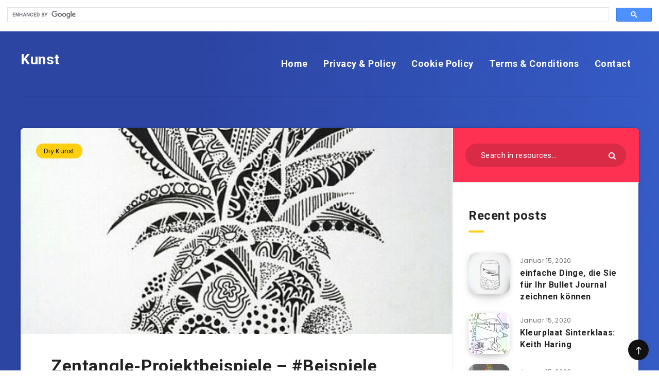

--- FILE ---
content_type: text/html; charset=UTF-8
request_url: https://kunts.benefitss.pw/zentangle-projektbeispiele-beispiele-projekt-beispiele-mollige-proj/
body_size: 16660
content:
<!DOCTYPE html>
<html lang="de" prefix="og: http://ogp.me/ns#">
<head>
<div class="aicp"><script data-ad-client="ca-pub-7191624990528308" async src="https://pagead2.googlesyndication.com/pagead/js/adsbygoogle.js"></script></div>
	
    <meta charset="UTF-8">
    <meta name="viewport" content="width=device-width, initial-scale=1, maximum-scale=5">
            <link rel="shortcut icon" href="https://kunts.benefitss.pw/wp-content/themes/reco/favicon.png"/>
        <meta name='robots' content='index, follow, max-image-preview:large, max-snippet:-1, max-video-preview:-1'/>
<!-- start: Estudio Patagon Meta Tags -->
<meta property="description" content="Zentangle Projektbeispiele &#8211; #Beispiele #PROJEKT &#8230; &#8211; #Beispiele #Mollige #Projekte Das schönste Bild für Diy Kunst , das zu Ihrem Vergnügen passt Sie suchen etwas..."/>
<meta property="og:locale" content="de_DE"/>
<meta property="og:title" content="Zentangle-Projektbeispiele &#8211; #Beispiele #PROJEKT &#8230; &#8211; #Beispiele #Mollige #Proj &#8230; - Kunst"/>
<meta property="og:description" content="Zentangle Projektbeispiele &#8211; #Beispiele #PROJEKT &#8230; &#8211; #Beispiele #Mollige #Projekte Das schönste Bild für Diy Kunst , das zu Ihrem Vergnügen passt Sie suchen etwas..."/>
<meta property="og:image" content="https://kunts.benefitss.pw/wp-content/uploads/2019/12/Zentangle-Projektbeispiele-Beispiele-PROJEKT-...-Beispiele-Mollige-Proj.jpg"/>
<meta property="og:type" content="article"/>
<meta property="og:url" content="https://kunts.benefitss.pw/zentangle-projektbeispiele-beispiele-projekt-beispiele-mollige-proj/"/>
<meta property="og:site_name" content="Kunst"/>
<meta property="article:published_time" content="2020-01-13T10:44:00+00:00"/>
<meta property="article:modified_time" content="2019-12-08T21:58:32+00:00"/>
<meta name="twitter:card" content="summary_large_image"/>
<meta name="twitter:description" content="Zentangle Projektbeispiele &#8211; #Beispiele #PROJEKT &#8230; &#8211; #Beispiele #Mollige #Projekte Das schönste Bild für Diy Kunst , das zu Ihrem Vergnügen passt Sie suchen etwas..."/>
<meta name="twitter:title" content="Zentangle-Projektbeispiele &#8211; #Beispiele #PROJEKT &#8230; &#8211; #Beispiele #Mollige #Proj &#8230; - Kunst"/>
<meta name="twitter:image" content="https://kunts.benefitss.pw/wp-content/uploads/2019/12/Zentangle-Projektbeispiele-Beispiele-PROJEKT-...-Beispiele-Mollige-Proj.jpg"/>
<!-- end: Estudio Patagon Meta Tags -->

            <script data-no-defer="1" data-ezscrex="false" data-cfasync="false" data-pagespeed-no-defer data-cookieconsent="ignore">var ctPublicFunctions={"_ajax_nonce":"92bf17e917","_rest_nonce":"64367a7794","_ajax_url":"\/wp-admin\/admin-ajax.php","_rest_url":"https:\/\/kunts.benefitss.pw\/wp-json\/","data__cookies_type":"native","data__ajax_type":"rest","data__bot_detector_enabled":0,"data__frontend_data_log_enabled":1,"cookiePrefix":"","wprocket_detected":false,"host_url":"kunts.benefitss.pw","text__ee_click_to_select":"Klicke, um die gesamten Daten auszuw\u00e4hlen","text__ee_original_email":"Die vollst\u00e4ndige Adresse lautet","text__ee_got_it":"Verstanden","text__ee_blocked":"Blockiert","text__ee_cannot_connect":"Kann keine Verbindung herstellen","text__ee_cannot_decode":"Kann E-Mail nicht dekodieren. Unbekannter Grund","text__ee_email_decoder":"CleanTalk E-Mail-Decoder","text__ee_wait_for_decoding":"Die Magie ist unterwegs!","text__ee_decoding_process":"Bitte warte einen Moment, w\u00e4hrend wir die Kontaktdaten entschl\u00fcsseln."}</script>
        
            <script data-no-defer="1" data-ezscrex="false" data-cfasync="false" data-pagespeed-no-defer data-cookieconsent="ignore">var ctPublic={"_ajax_nonce":"92bf17e917","settings__forms__check_internal":"0","settings__forms__check_external":"0","settings__forms__force_protection":0,"settings__forms__search_test":"1","settings__forms__wc_add_to_cart":0,"settings__data__bot_detector_enabled":0,"settings__sfw__anti_crawler":1,"blog_home":"https:\/\/kunts.benefitss.pw\/","pixel__setting":"0","pixel__enabled":false,"pixel__url":null,"data__email_check_before_post":1,"data__email_check_exist_post":0,"data__cookies_type":"native","data__key_is_ok":true,"data__visible_fields_required":true,"wl_brandname":"Anti-Spam by CleanTalk","wl_brandname_short":"CleanTalk","ct_checkjs_key":1190184858,"emailEncoderPassKey":"7e97986a2cbdabeaef8171999bf0e368","bot_detector_forms_excluded":"W10=","advancedCacheExists":false,"varnishCacheExists":false,"wc_ajax_add_to_cart":false}</script>
        
	<!-- This site is optimized with the Yoast SEO plugin v26.7 - https://yoast.com/wordpress/plugins/seo/ -->
	<title>Zentangle-Projektbeispiele - #Beispiele #PROJEKT ... - #Beispiele #Mollige #Proj ... - Kunst</title>
	<link rel="canonical" href="https://kunts.benefitss.pw/zentangle-projektbeispiele-beispiele-projekt-beispiele-mollige-proj/"/>
	<meta property="og:locale" content="de_DE"/>
	<meta property="og:type" content="article"/>
	<meta property="og:title" content="Zentangle-Projektbeispiele - #Beispiele #PROJEKT ... - #Beispiele #Mollige #Proj ... - Kunst"/>
	<meta property="og:description" content="Zentangle Projektbeispiele &#8211; #Beispiele #PROJEKT &#8230; &#8211; #Beispiele #Mollige #Projekte Das schönste Bild für Diy Kunst , das zu Ihrem Vergnügen passt Sie suchen etwas..."/>
	<meta property="og:url" content="https://kunts.benefitss.pw/zentangle-projektbeispiele-beispiele-projekt-beispiele-mollige-proj/"/>
	<meta property="og:site_name" content="Kunst"/>
	<meta property="article:published_time" content="2020-01-13T10:44:00+00:00"/>
	<meta property="og:image" content="https://kunts.benefitss.pw/wp-content/uploads/2019/12/Zentangle-Projektbeispiele-Beispiele-PROJEKT-...-Beispiele-Mollige-Proj.jpg"/>
	<meta property="og:image:width" content="500"/>
	<meta property="og:image:height" content="751"/>
	<meta property="og:image:type" content="image/jpeg"/>
	<meta name="author" content="akman"/>
	<meta name="twitter:card" content="summary_large_image"/>
	<meta name="twitter:label1" content="Verfasst von"/>
	<meta name="twitter:data1" content="akman"/>
	<meta name="twitter:label2" content="Geschätzte Lesezeit"/>
	<meta name="twitter:data2" content="1 Minute"/>
	<script type="application/ld+json" class="yoast-schema-graph">{"@context":"https://schema.org","@graph":[{"@type":"Article","@id":"https://kunts.benefitss.pw/zentangle-projektbeispiele-beispiele-projekt-beispiele-mollige-proj/#article","isPartOf":{"@id":"https://kunts.benefitss.pw/zentangle-projektbeispiele-beispiele-projekt-beispiele-mollige-proj/"},"author":{"name":"akman","@id":"https://kunts.benefitss.pw/#/schema/person/f176433751c775e7391988296f1dbf79"},"headline":"Zentangle-Projektbeispiele &#8211; #Beispiele #PROJEKT &#8230; &#8211; #Beispiele #Mollige #Proj &#8230;","datePublished":"2020-01-13T10:44:00+00:00","mainEntityOfPage":{"@id":"https://kunts.benefitss.pw/zentangle-projektbeispiele-beispiele-projekt-beispiele-mollige-proj/"},"wordCount":266,"commentCount":0,"image":{"@id":"https://kunts.benefitss.pw/zentangle-projektbeispiele-beispiele-projekt-beispiele-mollige-proj/#primaryimage"},"thumbnailUrl":"https://kunts.benefitss.pw/wp-content/uploads/2019/12/Zentangle-Projektbeispiele-Beispiele-PROJEKT-...-Beispiele-Mollige-Proj.jpg","keywords":["beispiele","projekt","zentangle"],"articleSection":["Diy Kunst"],"inLanguage":"de","potentialAction":[{"@type":"CommentAction","name":"Comment","target":["https://kunts.benefitss.pw/zentangle-projektbeispiele-beispiele-projekt-beispiele-mollige-proj/#respond"]}]},{"@type":"WebPage","@id":"https://kunts.benefitss.pw/zentangle-projektbeispiele-beispiele-projekt-beispiele-mollige-proj/","url":"https://kunts.benefitss.pw/zentangle-projektbeispiele-beispiele-projekt-beispiele-mollige-proj/","name":"Zentangle-Projektbeispiele - #Beispiele #PROJEKT ... - #Beispiele #Mollige #Proj ... - Kunst","isPartOf":{"@id":"https://kunts.benefitss.pw/#website"},"primaryImageOfPage":{"@id":"https://kunts.benefitss.pw/zentangle-projektbeispiele-beispiele-projekt-beispiele-mollige-proj/#primaryimage"},"image":{"@id":"https://kunts.benefitss.pw/zentangle-projektbeispiele-beispiele-projekt-beispiele-mollige-proj/#primaryimage"},"thumbnailUrl":"https://kunts.benefitss.pw/wp-content/uploads/2019/12/Zentangle-Projektbeispiele-Beispiele-PROJEKT-...-Beispiele-Mollige-Proj.jpg","datePublished":"2020-01-13T10:44:00+00:00","author":{"@id":"https://kunts.benefitss.pw/#/schema/person/f176433751c775e7391988296f1dbf79"},"breadcrumb":{"@id":"https://kunts.benefitss.pw/zentangle-projektbeispiele-beispiele-projekt-beispiele-mollige-proj/#breadcrumb"},"inLanguage":"de","potentialAction":[{"@type":"ReadAction","target":["https://kunts.benefitss.pw/zentangle-projektbeispiele-beispiele-projekt-beispiele-mollige-proj/"]}]},{"@type":"ImageObject","inLanguage":"de","@id":"https://kunts.benefitss.pw/zentangle-projektbeispiele-beispiele-projekt-beispiele-mollige-proj/#primaryimage","url":"https://kunts.benefitss.pw/wp-content/uploads/2019/12/Zentangle-Projektbeispiele-Beispiele-PROJEKT-...-Beispiele-Mollige-Proj.jpg","contentUrl":"https://kunts.benefitss.pw/wp-content/uploads/2019/12/Zentangle-Projektbeispiele-Beispiele-PROJEKT-...-Beispiele-Mollige-Proj.jpg","width":500,"height":751,"caption":"Zentangle-Projektbeispiele - #Beispiele #PROJEKT ... - #Beispiele #Mollige #Proj ..."},{"@type":"BreadcrumbList","@id":"https://kunts.benefitss.pw/zentangle-projektbeispiele-beispiele-projekt-beispiele-mollige-proj/#breadcrumb","itemListElement":[{"@type":"ListItem","position":1,"name":"Home","item":"https://kunts.benefitss.pw/"},{"@type":"ListItem","position":2,"name":"Zentangle-Projektbeispiele &#8211; #Beispiele #PROJEKT &#8230; &#8211; #Beispiele #Mollige #Proj &#8230;"}]},{"@type":"WebSite","@id":"https://kunts.benefitss.pw/#website","url":"https://kunts.benefitss.pw/","name":"Kunst","description":"DIY","potentialAction":[{"@type":"SearchAction","target":{"@type":"EntryPoint","urlTemplate":"https://kunts.benefitss.pw/?s={search_term_string}"},"query-input":{"@type":"PropertyValueSpecification","valueRequired":true,"valueName":"search_term_string"}}],"inLanguage":"de"},{"@type":"Person","@id":"https://kunts.benefitss.pw/#/schema/person/f176433751c775e7391988296f1dbf79","name":"akman","image":{"@type":"ImageObject","inLanguage":"de","@id":"https://kunts.benefitss.pw/#/schema/person/image/","url":"https://secure.gravatar.com/avatar/29697633d1e84fdffc587b75e7d24ef54cd22c80f4d8c8f4bc0b143e81c21757?s=96&d=wavatar&r=g","contentUrl":"https://secure.gravatar.com/avatar/29697633d1e84fdffc587b75e7d24ef54cd22c80f4d8c8f4bc0b143e81c21757?s=96&d=wavatar&r=g","caption":"akman"},"url":"https://kunts.benefitss.pw/author/akman/"}]}</script>
	<!-- / Yoast SEO plugin. -->


<link rel='dns-prefetch' href='//fonts.googleapis.com'/>
<link rel="alternate" type="application/rss+xml" title="Kunst &raquo; Feed" href="https://kunts.benefitss.pw/feed/"/>
<link rel="alternate" type="application/rss+xml" title="Kunst &raquo; Kommentar-Feed" href="https://kunts.benefitss.pw/comments/feed/"/>
<link rel="alternate" type="application/rss+xml" title="Kunst &raquo; Zentangle-Projektbeispiele &#8211; #Beispiele #PROJEKT &#8230; &#8211; #Beispiele #Mollige #Proj &#8230;-Kommentar-Feed" href="https://kunts.benefitss.pw/zentangle-projektbeispiele-beispiele-projekt-beispiele-mollige-proj/feed/"/>
<link rel="alternate" title="oEmbed (JSON)" type="application/json+oembed" href="https://kunts.benefitss.pw/wp-json/oembed/1.0/embed?url=https%3A%2F%2Fkunts.benefitss.pw%2Fzentangle-projektbeispiele-beispiele-projekt-beispiele-mollige-proj%2F"/>
<link rel="alternate" title="oEmbed (XML)" type="text/xml+oembed" href="https://kunts.benefitss.pw/wp-json/oembed/1.0/embed?url=https%3A%2F%2Fkunts.benefitss.pw%2Fzentangle-projektbeispiele-beispiele-projekt-beispiele-mollige-proj%2F&#038;format=xml"/>
<style id='wp-img-auto-sizes-contain-inline-css' type='text/css'>img:is([sizes=auto i],[sizes^="auto," i]){contain-intrinsic-size:3000px 1500px}</style>
<style id='wp-emoji-styles-inline-css' type='text/css'>img.wp-smiley,img.emoji{display:inline!important;border:none!important;box-shadow:none!important;height:1em!important;width:1em!important;margin:0 .07em!important;vertical-align:-.1em!important;background:none!important;padding:0!important}</style>
<style id='wp-block-library-inline-css' type='text/css'>:root{--wp-block-synced-color:#7a00df;--wp-block-synced-color--rgb:122 , 0 , 223;--wp-bound-block-color:var(--wp-block-synced-color);--wp-editor-canvas-background:#ddd;--wp-admin-theme-color:#007cba;--wp-admin-theme-color--rgb:0 , 124 , 186;--wp-admin-theme-color-darker-10:#006ba1;--wp-admin-theme-color-darker-10--rgb:0 , 107 , 160.5;--wp-admin-theme-color-darker-20:#005a87;--wp-admin-theme-color-darker-20--rgb:0 , 90 , 135;--wp-admin-border-width-focus:2px}@media (min-resolution:192dpi){:root{--wp-admin-border-width-focus:1.5px}}.wp-element-button{cursor:pointer}:root .has-very-light-gray-background-color{background-color:#eee}:root .has-very-dark-gray-background-color{background-color:#313131}:root .has-very-light-gray-color{color:#eee}:root .has-very-dark-gray-color{color:#313131}:root .has-vivid-green-cyan-to-vivid-cyan-blue-gradient-background{background:linear-gradient(135deg,#00d084,#0693e3)}:root .has-purple-crush-gradient-background{background:linear-gradient(135deg,#34e2e4,#4721fb 50%,#ab1dfe)}:root .has-hazy-dawn-gradient-background{background:linear-gradient(135deg,#faaca8,#dad0ec)}:root .has-subdued-olive-gradient-background{background:linear-gradient(135deg,#fafae1,#67a671)}:root .has-atomic-cream-gradient-background{background:linear-gradient(135deg,#fdd79a,#004a59)}:root .has-nightshade-gradient-background{background:linear-gradient(135deg,#330968,#31cdcf)}:root .has-midnight-gradient-background{background:linear-gradient(135deg,#020381,#2874fc)}:root{--wp--preset--font-size--normal:16px;--wp--preset--font-size--huge:42px}.has-regular-font-size{font-size:1em}.has-larger-font-size{font-size:2.625em}.has-normal-font-size{font-size:var(--wp--preset--font-size--normal)}.has-huge-font-size{font-size:var(--wp--preset--font-size--huge)}.has-text-align-center{text-align:center}.has-text-align-left{text-align:left}.has-text-align-right{text-align:right}.has-fit-text{white-space:nowrap!important}#end-resizable-editor-section{display:none}.aligncenter{clear:both}.items-justified-left{justify-content:flex-start}.items-justified-center{justify-content:center}.items-justified-right{justify-content:flex-end}.items-justified-space-between{justify-content:space-between}.screen-reader-text{border:0;clip-path:inset(50%);height:1px;margin:-1px;overflow:hidden;padding:0;position:absolute;width:1px;word-wrap:normal!important}.screen-reader-text:focus{background-color:#ddd;clip-path:none;color:#444;display:block;font-size:1em;height:auto;left:5px;line-height:normal;padding:15px 23px 14px;text-decoration:none;top:5px;width:auto;z-index:100000}html :where(.has-border-color){border-style:solid}html :where([style*=border-top-color]){border-top-style:solid}html :where([style*=border-right-color]){border-right-style:solid}html :where([style*=border-bottom-color]){border-bottom-style:solid}html :where([style*=border-left-color]){border-left-style:solid}html :where([style*=border-width]){border-style:solid}html :where([style*=border-top-width]){border-top-style:solid}html :where([style*=border-right-width]){border-right-style:solid}html :where([style*=border-bottom-width]){border-bottom-style:solid}html :where([style*=border-left-width]){border-left-style:solid}html :where(img[class*=wp-image-]){height:auto;max-width:100%}:where(figure){margin:0 0 1em}html :where(.is-position-sticky){--wp-admin--admin-bar--position-offset:var(--wp-admin--admin-bar--height,0)}@media screen and (max-width:600px){html :where(.is-position-sticky){--wp-admin--admin-bar--position-offset:0}}</style><style id='global-styles-inline-css' type='text/css'>:root{--wp--preset--aspect-ratio--square:1;--wp--preset--aspect-ratio--4-3: 4/3;--wp--preset--aspect-ratio--3-4: 3/4;--wp--preset--aspect-ratio--3-2: 3/2;--wp--preset--aspect-ratio--2-3: 2/3;--wp--preset--aspect-ratio--16-9: 16/9;--wp--preset--aspect-ratio--9-16: 9/16;--wp--preset--color--black:#000;--wp--preset--color--cyan-bluish-gray:#abb8c3;--wp--preset--color--white:#fff;--wp--preset--color--pale-pink:#f78da7;--wp--preset--color--vivid-red:#cf2e2e;--wp--preset--color--luminous-vivid-orange:#ff6900;--wp--preset--color--luminous-vivid-amber:#fcb900;--wp--preset--color--light-green-cyan:#7bdcb5;--wp--preset--color--vivid-green-cyan:#00d084;--wp--preset--color--pale-cyan-blue:#8ed1fc;--wp--preset--color--vivid-cyan-blue:#0693e3;--wp--preset--color--vivid-purple:#9b51e0;--wp--preset--gradient--vivid-cyan-blue-to-vivid-purple:linear-gradient(135deg,#0693e3 0%,#9b51e0 100%);--wp--preset--gradient--light-green-cyan-to-vivid-green-cyan:linear-gradient(135deg,#7adcb4 0%,#00d082 100%);--wp--preset--gradient--luminous-vivid-amber-to-luminous-vivid-orange:linear-gradient(135deg,#fcb900 0%,#ff6900 100%);--wp--preset--gradient--luminous-vivid-orange-to-vivid-red:linear-gradient(135deg,#ff6900 0%,#cf2e2e 100%);--wp--preset--gradient--very-light-gray-to-cyan-bluish-gray:linear-gradient(135deg,#eee 0%,#a9b8c3 100%);--wp--preset--gradient--cool-to-warm-spectrum:linear-gradient(135deg,#4aeadc 0%,#9778d1 20%,#cf2aba 40%,#ee2c82 60%,#fb6962 80%,#fef84c 100%);--wp--preset--gradient--blush-light-purple:linear-gradient(135deg,#ffceec 0%,#9896f0 100%);--wp--preset--gradient--blush-bordeaux:linear-gradient(135deg,#fecda5 0%,#fe2d2d 50%,#6b003e 100%);--wp--preset--gradient--luminous-dusk:linear-gradient(135deg,#ffcb70 0%,#c751c0 50%,#4158d0 100%);--wp--preset--gradient--pale-ocean:linear-gradient(135deg,#fff5cb 0%,#b6e3d4 50%,#33a7b5 100%);--wp--preset--gradient--electric-grass:linear-gradient(135deg,#caf880 0%,#71ce7e 100%);--wp--preset--gradient--midnight:linear-gradient(135deg,#020381 0%,#2874fc 100%);--wp--preset--font-size--small:13px;--wp--preset--font-size--medium:20px;--wp--preset--font-size--large:36px;--wp--preset--font-size--x-large:42px;--wp--preset--spacing--20:.44rem;--wp--preset--spacing--30:.67rem;--wp--preset--spacing--40:1rem;--wp--preset--spacing--50:1.5rem;--wp--preset--spacing--60:2.25rem;--wp--preset--spacing--70:3.38rem;--wp--preset--spacing--80:5.06rem;--wp--preset--shadow--natural:6px 6px 9px rgba(0,0,0,.2);--wp--preset--shadow--deep:12px 12px 50px rgba(0,0,0,.4);--wp--preset--shadow--sharp:6px 6px 0 rgba(0,0,0,.2);--wp--preset--shadow--outlined:6px 6px 0 -3px #fff , 6px 6px #000;--wp--preset--shadow--crisp:6px 6px 0 #000}:where(.is-layout-flex){gap:.5em}:where(.is-layout-grid){gap:.5em}body .is-layout-flex{display:flex}.is-layout-flex{flex-wrap:wrap;align-items:center}.is-layout-flex > :is(*, div){margin:0}body .is-layout-grid{display:grid}.is-layout-grid > :is(*, div){margin:0}:where(.wp-block-columns.is-layout-flex){gap:2em}:where(.wp-block-columns.is-layout-grid){gap:2em}:where(.wp-block-post-template.is-layout-flex){gap:1.25em}:where(.wp-block-post-template.is-layout-grid){gap:1.25em}.has-black-color{color:var(--wp--preset--color--black)!important}.has-cyan-bluish-gray-color{color:var(--wp--preset--color--cyan-bluish-gray)!important}.has-white-color{color:var(--wp--preset--color--white)!important}.has-pale-pink-color{color:var(--wp--preset--color--pale-pink)!important}.has-vivid-red-color{color:var(--wp--preset--color--vivid-red)!important}.has-luminous-vivid-orange-color{color:var(--wp--preset--color--luminous-vivid-orange)!important}.has-luminous-vivid-amber-color{color:var(--wp--preset--color--luminous-vivid-amber)!important}.has-light-green-cyan-color{color:var(--wp--preset--color--light-green-cyan)!important}.has-vivid-green-cyan-color{color:var(--wp--preset--color--vivid-green-cyan)!important}.has-pale-cyan-blue-color{color:var(--wp--preset--color--pale-cyan-blue)!important}.has-vivid-cyan-blue-color{color:var(--wp--preset--color--vivid-cyan-blue)!important}.has-vivid-purple-color{color:var(--wp--preset--color--vivid-purple)!important}.has-black-background-color{background-color:var(--wp--preset--color--black)!important}.has-cyan-bluish-gray-background-color{background-color:var(--wp--preset--color--cyan-bluish-gray)!important}.has-white-background-color{background-color:var(--wp--preset--color--white)!important}.has-pale-pink-background-color{background-color:var(--wp--preset--color--pale-pink)!important}.has-vivid-red-background-color{background-color:var(--wp--preset--color--vivid-red)!important}.has-luminous-vivid-orange-background-color{background-color:var(--wp--preset--color--luminous-vivid-orange)!important}.has-luminous-vivid-amber-background-color{background-color:var(--wp--preset--color--luminous-vivid-amber)!important}.has-light-green-cyan-background-color{background-color:var(--wp--preset--color--light-green-cyan)!important}.has-vivid-green-cyan-background-color{background-color:var(--wp--preset--color--vivid-green-cyan)!important}.has-pale-cyan-blue-background-color{background-color:var(--wp--preset--color--pale-cyan-blue)!important}.has-vivid-cyan-blue-background-color{background-color:var(--wp--preset--color--vivid-cyan-blue)!important}.has-vivid-purple-background-color{background-color:var(--wp--preset--color--vivid-purple)!important}.has-black-border-color{border-color:var(--wp--preset--color--black)!important}.has-cyan-bluish-gray-border-color{border-color:var(--wp--preset--color--cyan-bluish-gray)!important}.has-white-border-color{border-color:var(--wp--preset--color--white)!important}.has-pale-pink-border-color{border-color:var(--wp--preset--color--pale-pink)!important}.has-vivid-red-border-color{border-color:var(--wp--preset--color--vivid-red)!important}.has-luminous-vivid-orange-border-color{border-color:var(--wp--preset--color--luminous-vivid-orange)!important}.has-luminous-vivid-amber-border-color{border-color:var(--wp--preset--color--luminous-vivid-amber)!important}.has-light-green-cyan-border-color{border-color:var(--wp--preset--color--light-green-cyan)!important}.has-vivid-green-cyan-border-color{border-color:var(--wp--preset--color--vivid-green-cyan)!important}.has-pale-cyan-blue-border-color{border-color:var(--wp--preset--color--pale-cyan-blue)!important}.has-vivid-cyan-blue-border-color{border-color:var(--wp--preset--color--vivid-cyan-blue)!important}.has-vivid-purple-border-color{border-color:var(--wp--preset--color--vivid-purple)!important}.has-vivid-cyan-blue-to-vivid-purple-gradient-background{background:var(--wp--preset--gradient--vivid-cyan-blue-to-vivid-purple)!important}.has-light-green-cyan-to-vivid-green-cyan-gradient-background{background:var(--wp--preset--gradient--light-green-cyan-to-vivid-green-cyan)!important}.has-luminous-vivid-amber-to-luminous-vivid-orange-gradient-background{background:var(--wp--preset--gradient--luminous-vivid-amber-to-luminous-vivid-orange)!important}.has-luminous-vivid-orange-to-vivid-red-gradient-background{background:var(--wp--preset--gradient--luminous-vivid-orange-to-vivid-red)!important}.has-very-light-gray-to-cyan-bluish-gray-gradient-background{background:var(--wp--preset--gradient--very-light-gray-to-cyan-bluish-gray)!important}.has-cool-to-warm-spectrum-gradient-background{background:var(--wp--preset--gradient--cool-to-warm-spectrum)!important}.has-blush-light-purple-gradient-background{background:var(--wp--preset--gradient--blush-light-purple)!important}.has-blush-bordeaux-gradient-background{background:var(--wp--preset--gradient--blush-bordeaux)!important}.has-luminous-dusk-gradient-background{background:var(--wp--preset--gradient--luminous-dusk)!important}.has-pale-ocean-gradient-background{background:var(--wp--preset--gradient--pale-ocean)!important}.has-electric-grass-gradient-background{background:var(--wp--preset--gradient--electric-grass)!important}.has-midnight-gradient-background{background:var(--wp--preset--gradient--midnight)!important}.has-small-font-size{font-size:var(--wp--preset--font-size--small)!important}.has-medium-font-size{font-size:var(--wp--preset--font-size--medium)!important}.has-large-font-size{font-size:var(--wp--preset--font-size--large)!important}.has-x-large-font-size{font-size:var(--wp--preset--font-size--x-large)!important}</style>

<style id='classic-theme-styles-inline-css' type='text/css'>.wp-block-button__link{color:#fff;background-color:#32373c;border-radius:9999px;box-shadow:none;text-decoration:none;padding:calc(.667em + 2px) calc(1.333em + 2px);font-size:1.125em}.wp-block-file__button{background:#32373c;color:#fff;text-decoration:none}</style>
<link rel='stylesheet' id='cleantalk-public-css-css' href='https://kunts.benefitss.pw/wp-content/plugins/cleantalk-spam-protect/css/cleantalk-public.min.css?ver=6.70.1_1766197473' type='text/css' media='all'/>
<link rel='stylesheet' id='cleantalk-email-decoder-css-css' href='https://kunts.benefitss.pw/wp-content/plugins/cleantalk-spam-protect/css/cleantalk-email-decoder.min.css?ver=6.70.1_1766197473' type='text/css' media='all'/>
<link rel='stylesheet' id='contact-form-7-css' href='https://kunts.benefitss.pw/wp-content/plugins/contact-form-7/includes/css/styles.css?ver=6.1.4' type='text/css' media='all'/>
<link rel='stylesheet' id='epcl-theme-css' href='https://kunts.benefitss.pw/wp-content/themes/reco/assets/dist/style.min.css?ver=2.8.9' type='text/css' media='all'/>
<link rel='stylesheet' id='epcl-plugins-css' href='https://kunts.benefitss.pw/wp-content/themes/reco/assets/dist/plugins.min.css?ver=2.8.9' type='text/css' media='all'/>
<link rel='stylesheet' id='epcl-google-fonts-css' href='https://fonts.googleapis.com/css?family=Roboto:400,500,700|Poppins:400,400i,500,600,600i,700,700i' type='text/css' media='all'/>
<script type="text/javascript" src="https://kunts.benefitss.pw/wp-content/plugins/cleantalk-spam-protect/js/apbct-public-bundle_gathering.min.js?ver=6.70.1_1766197473" id="apbct-public-bundle_gathering.min-js-js"></script>
<script type="text/javascript" src="https://kunts.benefitss.pw/wp-includes/js/jquery/jquery.min.js?ver=3.7.1" id="jquery-core-js"></script>
<script type="text/javascript" src="https://kunts.benefitss.pw/wp-includes/js/jquery/jquery-migrate.min.js?ver=3.4.1" id="jquery-migrate-js"></script>
<link rel="https://api.w.org/" href="https://kunts.benefitss.pw/wp-json/"/><link rel="alternate" title="JSON" type="application/json" href="https://kunts.benefitss.pw/wp-json/wp/v2/posts/18029"/><link rel="EditURI" type="application/rsd+xml" title="RSD" href="https://kunts.benefitss.pw/xmlrpc.php?rsd"/>
<meta name="generator" content="WordPress 6.9"/>
<link rel='shortlink' href='https://kunts.benefitss.pw/?p=18029'/>
<script async src="https://cse.google.com/cse.js?cx=4fd6e8fd9a2522402"></script>
<div class="gcse-search"></div></head>
<body class="wp-singular post-template-default single single-post postid-18029 single-format-standard wp-theme-reco">
    <svg xmlns="http://www.w3.org/2000/svg" xmlns:xlink="http://www.w3.org/1999/xlink" style="display: none;">

	<symbol id="clock" viewBox="0 0 512 512">
		<path d="M347.216,301.211l-71.387-53.54V138.609c0-10.966-8.864-19.83-19.83-19.83c-10.966,0-19.83,8.864-19.83,19.83v118.978    c0,6.246,2.935,12.136,7.932,15.864l79.318,59.489c3.569,2.677,7.734,3.966,11.878,3.966c6.048,0,11.997-2.717,15.884-7.952    C357.766,320.208,355.981,307.775,347.216,301.211z"></path>
		<path d="M256,0C114.833,0,0,114.833,0,256s114.833,256,256,256s256-114.833,256-256S397.167,0,256,0z M256,472.341    c-119.275,0-216.341-97.066-216.341-216.341S136.725,39.659,256,39.659c119.295,0,216.341,97.066,216.341,216.341    S375.275,472.341,256,472.341z"></path>
	</symbol>

    <symbol id="comments-old" viewBox="0 0 31 31">
        <path d="M29.833,22.545c-0.034-0.028-0.075-0.044-0.112-0.068c-0.043-0.041-0.078-0.087-0.125-0.125l-2.187-1.774
		c2.356-1.741,3.774-4.021,3.774-6.558c0-5.591-6.849-9.97-15.592-9.97C6.849,4.05,0,8.43,0,14.02c0,2.94,1.937,5.649,5.351,7.534
		l-2.19,5.385l1.331,0.133c0.414,0.043,0.812,0.062,1.197,0.062c3.585,0,5.955-1.692,7.384-3.272
		c0.83,0.086,1.675,0.129,2.519,0.129c2.286,0,4.438-0.306,6.375-0.849l4.215,3.419c0.049,0.04,0.104,0.071,0.155,0.105
		c0.028,0.029,0.05,0.062,0.082,0.087c0.245,0.198,0.562,0.272,0.896,0.241c0.041,0.004,0.082,0.011,0.125,0.011
		c0.582,0,1.162-0.252,1.556-0.737l0.894-1.102c0.426-0.525,0.536-1.203,0.364-1.811C30.212,23.029,30.075,22.742,29.833,22.545z
		 M15.595,21.99c-0.944,0-1.888-0.058-2.806-0.172l-0.548-0.069l-0.35,0.427c-1.528,1.866-3.488,2.857-5.831,2.951l1.845-4.536
		l-0.848-0.407c-3.213-1.544-5.055-3.79-5.055-6.163c0-4.32,6.224-7.97,13.592-7.97c7.367,0,13.593,3.651,13.593,7.971
		c0,1.976-1.312,3.806-3.431,5.216l-7.153-5.806l-1.185-0.961c-0.088-0.093-0.188-0.179-0.31-0.252l-0.06-0.048l-0.009,0.011
		c-0.096-0.052-0.198-0.1-0.312-0.137l-5.011-1.632c-0.223-0.073-0.416-0.107-0.578-0.107c-0.598,0-0.758,0.47-0.326,1.221
		l2.629,4.567c0.06,0.104,0.13,0.192,0.2,0.276l-0.007,0.009l0.034,0.028c0.111,0.125,0.233,0.22,0.362,0.293l1.61,1.308
		l4.346,3.528C18.602,21.826,17.126,21.99,15.595,21.99z M15.701,16.275l0.28-0.345l6.191,5.024c-0.238,0.08-0.486,0.15-0.734,0.223
		l-5.871-4.766C15.612,16.367,15.658,16.328,15.701,16.275z M15.343,14.276l-1.049,1.292l-2.312-4.017l4.407,1.436l-0.599,0.738
		L15.343,14.276z M23.93,23.199l-0.603-0.489c0.233-0.083,0.46-0.173,0.685-0.263l0.318,0.259L23.93,23.199z M27.436,23.176
		l-0.894,1.103c-0.229,0.283-0.383,0.596-0.472,0.904l-1.484-1.205l2.154-2.654l1.484,1.205
		C27.939,22.678,27.666,22.892,27.436,23.176z"/>
    </symbol>

    <symbol id="copy" viewBox="0 0 488.3 488.3">
        <g>
            <path d="M314.25,85.4h-227c-21.3,0-38.6,17.3-38.6,38.6v325.7c0,21.3,17.3,38.6,38.6,38.6h227c21.3,0,38.6-17.3,38.6-38.6V124
                C352.75,102.7,335.45,85.4,314.25,85.4z M325.75,449.6c0,6.4-5.2,11.6-11.6,11.6h-227c-6.4,0-11.6-5.2-11.6-11.6V124
                c0-6.4,5.2-11.6,11.6-11.6h227c6.4,0,11.6,5.2,11.6,11.6V449.6z"/>
            <path d="M401.05,0h-227c-21.3,0-38.6,17.3-38.6,38.6c0,7.5,6,13.5,13.5,13.5s13.5-6,13.5-13.5c0-6.4,5.2-11.6,11.6-11.6h227
                c6.4,0,11.6,5.2,11.6,11.6v325.7c0,6.4-5.2,11.6-11.6,11.6c-7.5,0-13.5,6-13.5,13.5s6,13.5,13.5,13.5c21.3,0,38.6-17.3,38.6-38.6
                V38.6C439.65,17.3,422.35,0,401.05,0z"/>
        </g>
    </symbol>

    <symbol id="download" viewBox="0 -15 512 511">
    <path d="m400.5625 144.59375h-.945312c-9.101563-79.101562-80.605469-135.847656-159.707032-126.742188-66.566406 7.660157-119.085937 60.175782-126.746094 126.742188h-.941406c-53.085937 0-96.117187 43.03125-96.117187 96.117188 0 53.082031 43.03125 96.113281 96.117187 96.113281h288.339844c53.085938 0 96.117188-43.03125 96.117188-96.113281 0-53.085938-43.035157-96.117188-96.117188-96.117188zm0 0" fill="#bddbff"/><g fill="#3d9ae2"><path d="m413.492188 129.410156c-17.292969-86.765625-101.648438-143.082031-188.414063-125.789062-63.460937 12.648437-113.082031 62.238281-125.769531 125.691406-61.519532 7.089844-105.648438 62.707031-98.5625 124.230469 6.523437 56.621093 54.480468 99.339843 111.476562 99.300781h80.09375c8.847656 0 16.019532-7.171875 16.019532-16.019531 0-8.847657-7.171876-16.019531-16.019532-16.019531h-80.09375c-44.238281-.261719-79.886718-36.332032-79.625-80.566407.261719-44.238281 36.332032-79.886719 80.566406-79.625 8.167969 0 15.027344-6.140625 15.925782-14.257812 8.132812-70.304688 71.722656-120.707031 142.03125-112.574219 59.109375 6.835938 105.738281 53.464844 112.574218 112.574219 1.34375 8.261719 8.5 14.3125 16.867188 14.257812 44.238281 0 80.097656 35.859375 80.097656 80.097657 0 44.234374-35.859375 80.09375-80.097656 80.09375h-80.09375c-8.847656 0-16.019531 7.171874-16.019531 16.019531 0 8.847656 7.171875 16.019531 16.019531 16.019531h80.09375c61.929688-.386719 111.820312-50.902344 111.433594-112.828125-.347656-56.394531-42.527344-103.753906-98.503906-110.605469zm0 0"/><path d="m313.019531 385.679688-40.609375 40.625v-201.613282c0-8.847656-7.171875-16.019531-16.019531-16.019531-8.84375 0-16.015625 7.171875-16.015625 16.019531v201.613282l-40.609375-40.625c-6.144531-6.363282-16.289063-6.539063-22.652344-.390626-6.363281 6.144532-6.539062 16.285157-.394531 22.648438.128906.132812.261719.265625.394531.394531l67.9375 67.953125c1.480469 1.480469 3.238281 2.65625 5.175781 3.460938 3.941407 1.664062 8.390626 1.664062 12.332032 0 1.9375-.804688 3.695312-1.980469 5.175781-3.460938l67.9375-67.953125c6.363281-6.144531 6.539063-16.285156.394531-22.652343-6.148437-6.363282-16.289062-6.539063-22.652344-.390626-.132812.128907-.265624.257813-.394531.390626zm0 0" fill="#3e3d42"/></g>

    </symbol>

    <symbol id="comments-2" viewBox="1 -31 511.99999 511">
    <path d="m464 16.5h-416c-17.671875 0-32 14.328125-32 32v256c0 17.671875 14.328125 32 32 32h80v96l96-96h240c17.675781 0 32-14.328125 32-32v-256c0-17.671875-14.328125-32-32-32zm0 0" fill="#ffe477"/><path d="m128 448.5c-8.835938 0-16-7.164062-16-16v-80h-64c-26.511719 0-48-21.492188-48-48v-256c0-26.511719 21.488281-48 48-48h416c26.511719 0 48 21.488281 48 48v256c0 26.507812-21.488281 48-48 48h-233.375l-91.3125 91.3125c-3 3-7.070312 4.6875-11.3125 4.6875zm-80-416c-8.835938 0-16 7.164062-16 16v256c0 8.835938 7.164062 16 16 16h80c8.835938 0 16 7.164062 16 16v57.375l68.6875-68.6875c3-3 7.070312-4.6875 11.3125-4.6875h240c8.835938 0 16-7.164062 16-16v-256c0-8.835938-7.164062-16-16-16zm0 0" fill="#3e3d42"/>

    </symbol>

    <symbol id="calendar" viewBox="1 1 511.99999 511.99999">
    <g fill="#bddbff"><path d="m464 64h-64v32c0 8.835938-7.164062 16-16 16h-32c-8.835938 0-16-7.164062-16-16v-32h-160v32c0 8.835938-7.164062 16-16 16h-32c-8.835938 0-16-7.164062-16-16v-32h-64c-17.652344.054688-31.949219 14.347656-32 32v80h480v-80c-.054688-17.652344-14.347656-31.945312-32-32zm0 0"/><path d="m160 272c0 17.671875-14.328125 32-32 32s-32-14.328125-32-32 14.328125-32 32-32 32 14.328125 32 32zm0 0"/><path d="m416 272c0 17.671875-14.328125 32-32 32s-32-14.328125-32-32 14.328125-32 32-32 32 14.328125 32 32zm0 0"/><path d="m288 272c0 17.671875-14.328125 32-32 32s-32-14.328125-32-32 14.328125-32 32-32 32 14.328125 32 32zm0 0"/><path d="m160 400c0 17.671875-14.328125 32-32 32s-32-14.328125-32-32 14.328125-32 32-32 32 14.328125 32 32zm0 0"/><path d="m416 400c0 17.671875-14.328125 32-32 32s-32-14.328125-32-32 14.328125-32 32-32 32 14.328125 32 32zm0 0"/><path d="m288 400c0 17.671875-14.328125 32-32 32s-32-14.328125-32-32 14.328125-32 32-32 32 14.328125 32 32zm0 0"/></g><path d="m464 48h-48v-16c0-17.671875-14.328125-32-32-32h-32c-17.671875 0-32 14.328125-32 32v16h-128v-16c0-17.671875-14.328125-32-32-32h-32c-17.671875 0-32 14.328125-32 32v16h-48c-26.507812 0-48 21.488281-48 48v368c0 26.507812 21.492188 48 48 48h416c26.507812 0 48-21.492188 48-48v-368c0-26.511719-21.492188-48-48-48zm-112-16h32v64h-32zm-224 0h32v64h-32zm-80 48h48v16c0 17.671875 14.328125 32 32 32h32c17.671875 0 32-14.324219 32-32v-16h128v16c0 17.671875 14.328125 32 32 32h32c17.671875 0 32-14.324219 32-32v-16h48c8.835938 0 16 7.164062 16 16v64h-448v-64c0-8.835938 7.164062-16 16-16zm416 400h-416c-8.835938 0-16-7.164062-16-16v-272h448v272c0 8.835938-7.164062 16-16 16zm0 0" fill="#3d9ae2"/><path d="m128 224c-26.507812 0-48 21.492188-48 48s21.492188 48 48 48 48-21.492188 48-48-21.492188-48-48-48zm0 64c-8.835938 0-16-7.164062-16-16s7.164062-16 16-16 16 7.164062 16 16-7.164062 16-16 16zm0 0" fill="#3d9ae2"/><path d="m384 224c-26.507812 0-48 21.492188-48 48s21.492188 48 48 48 48-21.492188 48-48-21.492188-48-48-48zm0 64c-8.835938 0-16-7.164062-16-16s7.164062-16 16-16 16 7.164062 16 16-7.164062 16-16 16zm0 0" fill="#3d9ae2"/><path d="m256 224c-26.507812 0-48 21.492188-48 48s21.492188 48 48 48 48-21.492188 48-48-21.492188-48-48-48zm0 64c-8.835938 0-16-7.164062-16-16s7.164062-16 16-16 16 7.164062 16 16-7.164062 16-16 16zm0 0" fill="#3d9ae2"/><path d="m128 352c-26.507812 0-48 21.492188-48 48s21.492188 48 48 48 48-21.492188 48-48-21.492188-48-48-48zm0 64c-8.835938 0-16-7.164062-16-16s7.164062-16 16-16 16 7.164062 16 16-7.164062 16-16 16zm0 0" fill="#3d9ae2"/><path d="m384 352c-26.507812 0-48 21.492188-48 48s21.492188 48 48 48 48-21.492188 48-48-21.492188-48-48-48zm0 64c-8.835938 0-16-7.164062-16-16s7.164062-16 16-16 16 7.164062 16 16-7.164062 16-16 16zm0 0" fill="#3d9ae2"/><path d="m256 352c-26.507812 0-48 21.492188-48 48s21.492188 48 48 48 48-21.492188 48-48-21.492188-48-48-48zm0 64c-8.835938 0-16-7.164062-16-16s7.164062-16 16-16 16 7.164062 16 16-7.164062 16-16 16zm0 0" fill="#3d9ae2"/>

    </symbol>

    <symbol id="clock-2" viewBox="1 1 511.99998 511.99998">
        <path d="m256 0c-141.386719 0-256 114.613281-256 256s114.613281 256 256 256 256-114.613281 256-256c-.167969-141.316406-114.683594-255.832031-256-256zm16 479.183594v-31.183594c0-8.835938-7.164062-16-16-16s-16 7.164062-16 16v31.183594c-110.917969-8.054688-199.128906-96.265625-207.183594-207.183594h31.183594c8.835938 0 16-7.164062 16-16s-7.164062-16-16-16h-31.183594c8.054688-110.917969 96.265625-199.128906 207.183594-207.183594v31.183594c0 8.835938 7.164062 16 16 16s16-7.164062 16-16v-31.183594c110.917969 8.054688 199.128906 96.265625 207.183594 207.183594h-31.183594c-8.835938 0-16 7.164062-16 16s7.164062 16 16 16h31.183594c-8.054688 110.917969-96.265625 199.128906-207.183594 207.183594zm0 0"/><path d="m352 240h-80v-96c0-8.835938-7.164062-16-16-16s-16 7.164062-16 16v112c0 8.835938 7.164062 16 16 16h96c8.835938 0 16-7.164062 16-16s-7.164062-16-16-16zm0 0"/>

    </symbol>

    <symbol id="envelope" viewBox="1 -95 511.99998 511">
        <path d="m16 32.5v256c0 8.835938 7.164062 16 16 16h448c8.835938 0 16-7.164062 16-16v-256l-240 112zm0 0" fill="#333"/><path d="m480 16.5h-448c-8.835938 0-16 7.164062-16 16l240 112 240-112c0-8.835938-7.164062-16-16-16zm0 0" fill="#333"/><path d="m512 32.117188c0-.207032 0-.386719 0-.59375-.527344-17.289063-14.699219-31.03125-32-31.023438h-448c-17.261719.042969-31.378906 13.769531-31.9023438 31.023438v.59375c0 .207031-.0976562.253906-.0976562.382812v256c0 17.671875 14.328125 32 32 32h448c17.671875 0 32-14.328125 32-32v-256c0-.128906 0-.257812 0-.382812zm-53.839844.382812-202.160156 94.398438-202.160156-94.398438zm-426.160156 256v-230.878906l217.230469 101.375c4.292969 2.003906 9.246093 2.003906 13.539062 0l217.230469-101.375v230.878906zm0 0" fill="#fff"/>

    </symbol>





</svg>

    <!-- start: #wrapper -->
    <div id="wrapper">
		
<!-- start: #header -->
<header id="header" class="">

	<div class="menu-mobile">
		<i class="fa fa-bars"></i>
	</div>

	<!-- start: .menu-wrapper -->
	<div class="menu-wrapper">
		<div class="grid-container">
            
							<div class="logo">
					<a href="https://kunts.benefitss.pw" class="title white no-margin">
												Kunst					</a>
				</div>
            
            
                        
			<!-- start: .main-nav -->
			<nav class="main-nav">
				<ul id="menu-menu-1" class="menu"><li id="menu-item-27783" class="menu-item menu-item-type-custom menu-item-object-custom menu-item-home menu-item-27783"><a href="https://kunts.benefitss.pw/">Home</a></li>
<li id="menu-item-27784" class="menu-item menu-item-type-post_type menu-item-object-page menu-item-privacy-policy menu-item-27784"><a rel="privacy-policy" href="https://kunts.benefitss.pw/privacy-policy/">Privacy &#038; Policy</a></li>
<li id="menu-item-27786" class="menu-item menu-item-type-post_type menu-item-object-page menu-item-27786"><a href="https://kunts.benefitss.pw/cookie-policy/">Cookie Policy</a></li>
<li id="menu-item-27787" class="menu-item menu-item-type-post_type menu-item-object-page menu-item-27787"><a href="https://kunts.benefitss.pw/terms-conditions/">Terms &#038; Conditions</a></li>
<li id="menu-item-27785" class="menu-item menu-item-type-post_type menu-item-object-page menu-item-27785"><a href="https://kunts.benefitss.pw/contact/">Contact</a></li>
</ul>			</nav>
            <!-- end: .main-nav -->

            <div class="clear"></div>
            <div class="border hide-on-tablet hide-on-mobile"></div>
		</div>
		<div class="clear"></div>
	</div>
	<!-- end: .menu-wrapper -->

	<div class="clear"></div>
</header>
<!-- end: #header -->


    	<!-- start: #single -->
	<main id="single" class="main grid-container standard">

		<!-- start: .center -->
	    <div class="center content">

			<!-- Fullcover Style -->
            
            <!-- start: .epcl-page-wrapper -->
            <div class="epcl-page-wrapper">

                <!-- start: .content -->
                <div class="left-content grid-70 np-mobile">

                    <article class="main-article post-18029 post type-post status-publish format-standard has-post-thumbnail hentry category-diy-kunst tag-beispiele tag-projekt tag-zentangle">
                    
                                                    <header>

    <div>
	    	<div class="post-format-image post-format-wrapper ">
                                    <div class="featured-image cover" role="img" alt="Zentangle-Projektbeispiele - #Beispiele #PROJEKT ... - #Beispiele #Mollige #Proj ...

" aria-label="Zentangle-Projektbeispiele - #Beispiele #PROJEKT ... - #Beispiele #Mollige #Proj ...

" style="background: url(https://kunts.benefitss.pw/wp-content/uploads/2019/12/Zentangle-Projektbeispiele-Beispiele-PROJEKT-...-Beispiele-Mollige-Proj-500x400.jpg);">
                                            <div class="tags absolute">
                            <a href="https://kunts.benefitss.pw/category/diy-kunst/" rel="category tag">Diy Kunst</a>                        </div>
                                    </div>
            			</div>
    </div>

	<!-- start: .meta -->
	<div class="meta">
        <h1 class="title large no-thumb bold">Zentangle-Projektbeispiele &#8211; #Beispiele #PROJEKT &#8230; &#8211; #Beispiele #Mollige #Proj &#8230;</h1>
                    <div class="left grid-100 grid-parent">
                                <time datetime="2020-01-13"><svg><use xlink:href="#calendar"></use></svg>Januar 13, 2020</time>
                <a href="#comments" class="comments tooltip" title="Go to comments">
                    <svg><use xlink:href="#comments-2"></use></svg>
                                            <span class="comment-count">0</span>
                        <span class="comment-text hide-on-mobile">Comments</span>
                                    </a>                
                            </div>
        		<div class="clear"></div>
	</div>
	<!-- end: .meta -->

	<div class="clear"></div>

</header>                        
                        <section class="post-content">

                            
                            
                            <div class="text">
                                <div class='code-block code-block-1' style='margin: 8px auto; text-align: center; display: block; clear: both;'>
<div class="aicp"><!-- benefitss bağlantılı -->
<ins class="adsbygoogle" style="display:block" data-ad-client="ca-pub-7191624990528308" data-ad-slot="1431173349" data-ad-format="link" data-full-width-responsive="true"></ins>
<script>(adsbygoogle=window.adsbygoogle||[]).push({});</script></div></div>
<p><center><img decoding="async" src="https://kunts.benefitss.pw/wp-content/uploads/2019/12/Zentangle-Projektbeispiele-Beispiele-PROJEKT-...-Beispiele-Mollige-Proj.jpg" title="Examples of Zentangle Project - #examples #PROJECT... - #Examples #mollige #Proj..."></center><br/>Zentangle Projektbeispiele &#8211; #Beispiele #PROJEKT &#8230; &#8211; #Beispiele #Mollige #Projekte</p>
<h4>Das schönste Bild für  Diy Kunst , das zu Ihrem Vergnügen passt</h4>
<p>Sie suchen etwas und haben nicht das beste Ergebnis erzielt. Wenn Sie  Diy Kunst kinder  sagen, wird Sie hier das schönste Bild faszinieren. Wenn Sie sich unser Dashboard ansehen, sehen Sie, dass die Anzahl der Bilder, die sich auf  Diy Kunst  in unserem Konto beziehen, 2beträgt. Sie können die Produkte finden, die Ihren Spezifikationen entsprechen, indem Sie diese schönen Bilder untersuchen. Sie werden sehen, dass die Anzahl der [pin_likes] aller Bilder in unserem Pinteres-Konto eines der beliebtesten Bilder in diesem Bereich ist.</p>
<h4>Hochwertige Bilder auf unserem Pinteres Dashboard</h4>
<p>Wenn Sie es sehr mögen, wenn Sie die Zentangle Projektbeispiele &#8211; #Beispiele #PROJEKT &#8230; &#8211; #Beispiele #Mollige #Projekte des Bildes lesen, das wir Ihnen anbieten, können Sie sehen, dass dieses Bild genau den Eigenschaften entspricht, die Sie suchen. Im Bild mit dem Namen Examples of Zentangle Project &#8211; #examples #PROJECT&#8230; &#8211; #Examples #mollige #Proj&#8230; geben wir an, dass wir Ihnen das schönste Bild präsentiert haben, das zu diesem Thema präsentiert werden kann. Die Breite dieses Bildes ist 500. Zusätzlich wird die Höhe des Bildes, das wir auf dieser Tafel platziert haben, als 7vorbereitet. Überprüfen Sie die Pinnwand mit dem Namen Doodle im Feld  Diy Kunst kinder , und Sie werden feststellen, dass Sie nicht nach einem anderen Konto suchen müssen. Wir sind in der Welt von Pinteres über  Diy Kunst . Sie müssen uns nur folgen.</p>
<div class='code-block code-block-2' style='margin: 8px auto; text-align: center; display: block; clear: both;'>
<div class="aicp"><script async src="//pagead2.googlesyndication.com/pagead/js/adsbygoogle.js"></script>
<ins class="adsbygoogle" style="display:block" data-ad-format="autorelaxed" data-ad-client="ca-pub-7191624990528308" data-ad-slot="5069931805"></ins>
<script>(adsbygoogle=window.adsbygoogle||[]).push({});</script></div></div>
<!-- CONTENT END 3 -->
                                                            </div>
                            <div class="clear"></div>

                            
                            
                            
                        </section>

                                                    <div class="tags section">
                                <h4 class="tag-title title usmall">Tags:</h4><a href="https://kunts.benefitss.pw/tag/beispiele/" rel="tag">beispiele</a> <a href="https://kunts.benefitss.pw/tag/projekt/" rel="tag">projekt</a> <a href="https://kunts.benefitss.pw/tag/zentangle/" rel="tag">zentangle</a>                            </div>
                        
                        
                    </article>
                    <div class="clear"></div>

                    		<!-- start: .author -->
	<section id="author" class="author  with-avatar section bordered">
					<div class="avatar">
					<a href="https://kunts.benefitss.pw/author/akman/" class="hover-effect thumb"><span class="fullimage cover" style="background-image:url(https://secure.gravatar.com/avatar/29697633d1e84fdffc587b75e7d24ef54cd22c80f4d8c8f4bc0b143e81c21757?s=120&amp;d=wavatar&amp;r=g)"></span></a>
			</div>
				<div class="info">
			<h4 class="title author-name border-effect"><a href="https://kunts.benefitss.pw/author/akman/">akman</a></h4>
			<p></p>
			<div class="social">
																			</div>
		</div>
		<div class="clear"></div>
	</section>
	<!-- end: .author -->
	<div class="clear"></div>

                    
                    <div class="clear"></div>

                                            <br>
<div class="aicp"><script async src="//pagead2.googlesyndication.com/pagead/js/adsbygoogle.js"></script>
<ins class="adsbygoogle" style="display:block" data-ad-format="fluid" data-ad-layout-key="-45+di+67-ep-93" data-ad-client="ca-pub-7191624990528308" data-ad-slot="3459227428"></ins>
<script>(adsbygoogle=window.adsbygoogle||[]).push({});</script></div>

<!-- start: #comments -->
<div id="comments" class="bordered hosted ">

			<div id="respond" class="comment-respond">
		<h3 id="reply-title" class="comment-reply-title title bordered">Schreibe einen Kommentar <small><a rel="nofollow" id="cancel-comment-reply-link" href="/zentangle-projektbeispiele-beispiele-projekt-beispiele-mollige-proj/#respond" style="display:none;">Antwort abbrechen</a></small></h3><form action="https://kunts.benefitss.pw/wp-comments-post.php" method="post" id="commentform" class="comment-form"><textarea id="comment" name="comment" aria-required="true" rows="10" placeholder="Comment"></textarea><input class="form-author" name="author" type="text" placeholder="Name" value="" size="30" aria-required='true' required='true'/>
<input class="form-email" name="email" type="text" placeholder="Email" value="" size="30" aria-required='true' required='true'/>
<input class="form-website" name="url" type="text" placeholder="Website" value="" size="30"/>
<p class="form-submit"><input name="submit" type="submit" id="submit" class="submit" value="Kommentar abschicken"/> <input type='hidden' name='comment_post_ID' value='18029' id='comment_post_ID'/>
<input type='hidden' name='comment_parent' id='comment_parent' value='0'/>
</p></form>	</div><!-- #respond -->
		<div class="clear"></div>
</div>
<!-- end: #comments -->
                    
                    
                    <div class="clear"></div>
                </div>
                <!-- end: .content -->

                    <!-- start: #sidebar -->
    <aside id="sidebar" class="grid-30 np-mobile no-sidebar">
        <div class="default-sidebar"><section id="search-3" class="widget widget_search"><form apbct-form-sign="native_search" action="https://kunts.benefitss.pw/" method="get" class="search-form">
	<input type="text" name="s" id="s" value="" class="search-field" placeholder="Search in resources..." aria-label="Search in resources..." required>
	<button type="submit" class="submit" aria-label="Submit"><i class="fa fa-search"></i></button>
<input class="apbct_special_field apbct_email_id__search_form" name="apbct__email_id__search_form" aria-label="apbct__label_id__search_form" type="text" size="30" maxlength="200" autocomplete="off" value=""/><input id="apbct_submit_id__search_form" class="apbct_special_field apbct__email_id__search_form" name="apbct__label_id__search_form" aria-label="apbct_submit_name__search_form" type="submit" size="30" maxlength="200" value="90758"/></form>
<div class="clear"></div></section><section id="epcl_posts_thumbs-2" class="widget widget_epcl_posts_thumbs"><h4 class="widget-title title bordered">Recent posts</h4>																		<article class="item post-17666 post type-post status-publish format-standard has-post-thumbnail hentry category-diy-kunst tag-bullet tag-dinge tag-einfache tag-journal tag-konnen tag-zeichnen">

																							<a href="https://kunts.benefitss.pw/einfache-dinge-die-sie-fuer-ihr-bullet-journal-zeichnen-koennen-2/" class="thumb hover-effect" aria-label="einfache Dinge, die Sie für Ihr Bullet Journal zeichnen können">
									                                        <span class="fullimage cover" role="img" alt="40 einfache Dinge, die Sie für Ihr Bullet Journal zeichnen können

" aria-label="40 einfache Dinge, die Sie für Ihr Bullet Journal zeichnen können

" style="background:url(https://kunts.benefitss.pw/wp-content/uploads/2019/12/einfache-Dinge-die-Sie-fuer-Ihr-Bullet-Journal-zeichnen-koennen-120x120.jpg)"></span>
																	</a>
							
							<div class="info gradient-effect">
                                <time datetime="2020-01-15">Januar 15, 2020</time>
                                <h4 class="title usmall"><a href="https://kunts.benefitss.pw/einfache-dinge-die-sie-fuer-ihr-bullet-journal-zeichnen-koennen-2/">einfache Dinge, die Sie für Ihr Bullet Journal zeichnen können</a></h4>								
							</div>

							<div class="clear"></div>
						</article>
																							<article class="item post-17523 post type-post status-publish format-standard has-post-thumbnail hentry category-empfehlung-fuer-kunstunterricht tag-sinterklaas">

																							<a href="https://kunts.benefitss.pw/kleurplaat-sinterklaas-keith-haring/" class="thumb hover-effect" aria-label="Kleurplaat Sinterklaas: Keith Haring">
									                                        <span class="fullimage cover" role="img" alt="Kleurplaat Sinterklaas: Keith Haring

" aria-label="Kleurplaat Sinterklaas: Keith Haring

" style="background:url(https://kunts.benefitss.pw/wp-content/uploads/2019/12/Kleurplaat-Sinterklaas-Keith-Haring-120x120.jpg)"></span>
																	</a>
							
							<div class="info gradient-effect">
                                <time datetime="2020-01-15">Januar 15, 2020</time>
                                <h4 class="title usmall"><a href="https://kunts.benefitss.pw/kleurplaat-sinterklaas-keith-haring/">Kleurplaat Sinterklaas: Keith Haring</a></h4>								
							</div>

							<div class="clear"></div>
						</article>
																							<article class="item post-17503 post type-post status-publish format-standard has-post-thumbnail hentry category-diy-kunstwand tag-kinder tag-leuks">

																							<a href="https://kunts.benefitss.pw/leuks-idee-fuer-kerstmis-ein-kerstboom-fuer-kinder/" class="thumb hover-effect" aria-label="Leuks Idee für Kerstmis: ein Kerstboom für Kinder.">
									                                        <span class="fullimage cover" role="img" alt="Leuks Idee für Kerstmis: ein Kerstboom für Kinder.

" aria-label="Leuks Idee für Kerstmis: ein Kerstboom für Kinder.

" style="background:url(https://kunts.benefitss.pw/wp-content/uploads/2019/12/Leuks-Idee-fuer-Kerstmis-ein-Kerstboom-fuer-Kinder-120x120.jpg)"></span>
																	</a>
							
							<div class="info gradient-effect">
                                <time datetime="2020-01-15">Januar 15, 2020</time>
                                <h4 class="title usmall"><a href="https://kunts.benefitss.pw/leuks-idee-fuer-kerstmis-ein-kerstboom-fuer-kinder/">Leuks Idee für Kerstmis: ein Kerstboom für Kinder.</a></h4>								
							</div>

							<div class="clear"></div>
						</article>
																							<article class="item post-17633 post type-post status-publish format-standard has-post-thumbnail hentry category-diy-kunstwand tag-dekoration tag-geschenk tag-spiegel tag-stick tag-stucke tag-wandaufkleber">

																							<a href="https://kunts.benefitss.pw/stuecke-3d-diy-dekoration-wand-stick-dekoration-spiegel-wandaufkleber-geschenk/" class="thumb hover-effect" aria-label="stücke 3d diy dekoration wand stick dekoration spiegel wandaufkleber geschenk">
									                                        <span class="fullimage cover" role="img" alt="24 stücke 3d diy dekoration wand stick dekoration spiegel wandaufkleber geschenk

" aria-label="24 stücke 3d diy dekoration wand stick dekoration spiegel wandaufkleber geschenk

" style="background:url(https://kunts.benefitss.pw/wp-content/uploads/2019/12/stuecke-3d-diy-dekoration-wand-stick-dekoration-spiegel-wandaufkleber-geschenk-120x120.jpg)"></span>
																	</a>
							
							<div class="info gradient-effect">
                                <time datetime="2020-01-15">Januar 15, 2020</time>
                                <h4 class="title usmall"><a href="https://kunts.benefitss.pw/stuecke-3d-diy-dekoration-wand-stick-dekoration-spiegel-wandaufkleber-geschenk/">stücke 3d diy dekoration wand stick dekoration spiegel wandaufkleber geschenk</a></h4>								
							</div>

							<div class="clear"></div>
						</article>
					<div class="clear"></div></section><section id="ai_widget-2" class="widget block-widget"><div class='code-block code-block-3' style='margin: 8px auto; text-align: center; display: block; clear: both;'>
<div class="aicp"><!-- benefitss 300x1050 -->
<ins class="adsbygoogle" style="display:inline-block;width:300px;height:1050px" data-ad-client="ca-pub-7191624990528308" data-ad-slot="3034725596"></ins>
<script>(adsbygoogle=window.adsbygoogle||[]).push({});</script></div></div>
<div class="clear"></div></section><section id="calendar-2" class="widget widget_calendar"><div id="calendar_wrap" class="calendar_wrap"><table id="wp-calendar" class="wp-calendar-table">
	<caption>Januar 2026</caption>
	<thead>
	<tr>
		<th scope="col" aria-label="Montag">M</th>
		<th scope="col" aria-label="Dienstag">D</th>
		<th scope="col" aria-label="Mittwoch">M</th>
		<th scope="col" aria-label="Donnerstag">D</th>
		<th scope="col" aria-label="Freitag">F</th>
		<th scope="col" aria-label="Samstag">S</th>
		<th scope="col" aria-label="Sonntag">S</th>
	</tr>
	</thead>
	<tbody>
	<tr>
		<td colspan="3" class="pad">&nbsp;</td><td>1</td><td>2</td><td>3</td><td>4</td>
	</tr>
	<tr>
		<td>5</td><td>6</td><td>7</td><td>8</td><td>9</td><td>10</td><td>11</td>
	</tr>
	<tr>
		<td>12</td><td>13</td><td>14</td><td>15</td><td>16</td><td>17</td><td>18</td>
	</tr>
	<tr>
		<td>19</td><td id="today">20</td><td>21</td><td>22</td><td>23</td><td>24</td><td>25</td>
	</tr>
	<tr>
		<td>26</td><td>27</td><td>28</td><td>29</td><td>30</td><td>31</td>
		<td class="pad" colspan="1">&nbsp;</td>
	</tr>
	</tbody>
	</table><nav aria-label="Vorherige und nächste Monate" class="wp-calendar-nav">
		<span class="wp-calendar-nav-prev"><a href="https://kunts.benefitss.pw/2020/01/">&laquo; Jan.</a></span>
		<span class="pad">&nbsp;</span>
		<span class="wp-calendar-nav-next">&nbsp;</span>
	</nav></div><div class="clear"></div></section></div>
            </aside>
    <!-- end: #sidebar -->

                <div class="clear"></div>

            </div>
            <!-- end: .center -->
        
        </div>
        <!-- end: .epcl-page-wrapper -->

	</main>
	<!-- end: #single -->


<div class="aicp"><center><script async src="//pagead2.googlesyndication.com/pagead/js/adsbygoogle.js"></script>
<ins class="adsbygoogle" style="display:block; text-align:center;" data-ad-layout="in-article" data-ad-format="fluid" data-ad-client="ca-pub-7191624990528308" data-ad-slot="2698192982"></ins>
<script>(adsbygoogle=window.adsbygoogle||[]).push({});</script></center></div>

        <!-- start: #footer -->
<footer id="footer" class="grid-container np-mobile no-sidebar">

	    
            <div class="widgets">
            <div class="default-sidebar border-effect"><div class="grid-33 tablet-grid-50"><section id="epcl_posts_thumbs-4" class="widget widget_epcl_posts_thumbs underline-effect">																		<article class="item post-17666 post type-post status-publish format-standard has-post-thumbnail hentry category-diy-kunst tag-bullet tag-dinge tag-einfache tag-journal tag-konnen tag-zeichnen">

																							<a href="https://kunts.benefitss.pw/einfache-dinge-die-sie-fuer-ihr-bullet-journal-zeichnen-koennen-2/" class="thumb hover-effect" aria-label="einfache Dinge, die Sie für Ihr Bullet Journal zeichnen können">
									                                        <span class="fullimage cover" role="img" alt="40 einfache Dinge, die Sie für Ihr Bullet Journal zeichnen können

" aria-label="40 einfache Dinge, die Sie für Ihr Bullet Journal zeichnen können

" style="background:url(https://kunts.benefitss.pw/wp-content/uploads/2019/12/einfache-Dinge-die-Sie-fuer-Ihr-Bullet-Journal-zeichnen-koennen-120x120.jpg)"></span>
																	</a>
							
							<div class="info gradient-effect">
                                <time datetime="2020-01-15">Januar 15, 2020</time>
                                <h4 class="title usmall"><a href="https://kunts.benefitss.pw/einfache-dinge-die-sie-fuer-ihr-bullet-journal-zeichnen-koennen-2/">einfache Dinge, die Sie für Ihr Bullet Journal zeichnen können</a></h4>								
							</div>

							<div class="clear"></div>
						</article>
																							<article class="item post-17523 post type-post status-publish format-standard has-post-thumbnail hentry category-empfehlung-fuer-kunstunterricht tag-sinterklaas">

																							<a href="https://kunts.benefitss.pw/kleurplaat-sinterklaas-keith-haring/" class="thumb hover-effect" aria-label="Kleurplaat Sinterklaas: Keith Haring">
									                                        <span class="fullimage cover" role="img" alt="Kleurplaat Sinterklaas: Keith Haring

" aria-label="Kleurplaat Sinterklaas: Keith Haring

" style="background:url(https://kunts.benefitss.pw/wp-content/uploads/2019/12/Kleurplaat-Sinterklaas-Keith-Haring-120x120.jpg)"></span>
																	</a>
							
							<div class="info gradient-effect">
                                <time datetime="2020-01-15">Januar 15, 2020</time>
                                <h4 class="title usmall"><a href="https://kunts.benefitss.pw/kleurplaat-sinterklaas-keith-haring/">Kleurplaat Sinterklaas: Keith Haring</a></h4>								
							</div>

							<div class="clear"></div>
						</article>
					<div class="clear"></div></section></div><div class="grid-33 tablet-grid-50"><section id="epcl_posts_thumbs-3" class="widget widget_epcl_posts_thumbs underline-effect">																		<article class="item post-22478 post type-post status-publish format-standard has-post-thumbnail hentry category-diy-kunst tag-etwas tag-machen tag-papier">

																							<a href="https://kunts.benefitss.pw/machen-sie-etwas-papier-glueckskekse/" class="thumb hover-effect" aria-label="Machen Sie etwas Papier Glückskekse">
									                                        <span class="fullimage cover" role="img" alt="Machen Sie etwas Papier Glückskekse

" aria-label="Machen Sie etwas Papier Glückskekse

" style="background: url('https://kunts.benefitss.pw/wp-content/uploads/2019/12/Machen-Sie-etwas-Papier-Glueckskekse-120x120.jpg');"></span>
																	</a>
							
							<div class="info gradient-effect">
                                <time datetime="2019-12-23">Dezember 23, 2019</time>
                                <h4 class="title usmall"><a href="https://kunts.benefitss.pw/machen-sie-etwas-papier-glueckskekse/">Machen Sie etwas Papier Glückskekse</a></h4>								
							</div>

							<div class="clear"></div>
						</article>
																							<article class="item post-22445 post type-post status-publish format-standard has-post-thumbnail hentry category-diy-kunst">

																							<a href="https://kunts.benefitss.pw/mail-frances-halpin-outlook-mail-frances-halpin-outlook-uit/" class="thumb hover-effect" aria-label="Mail &#8211; FRANCES HALPIN &#8211; Outlook Mail &#8211; FRANCES HALPIN &#8211; Outlook #Uit &#8230;">
									                                        <span class="fullimage cover" role="img" alt="Mail - FRANCES HALPIN - Outlook Mail - FRANCES HALPIN - Outlook #Uit ...

" aria-label="Mail - FRANCES HALPIN - Outlook Mail - FRANCES HALPIN - Outlook #Uit ...

" style="background: url('https://kunts.benefitss.pw/wp-content/uploads/2019/12/Mail-FRANCES-HALPIN-Outlook-Mail-FRANCES-HALPIN-120x120.jpg');"></span>
																	</a>
							
							<div class="info gradient-effect">
                                <time datetime="2019-12-23">Dezember 23, 2019</time>
                                <h4 class="title usmall"><a href="https://kunts.benefitss.pw/mail-frances-halpin-outlook-mail-frances-halpin-outlook-uit/">Mail &#8211; FRANCES HALPIN &#8211; Outlook Mail &#8211; FRANCES HALPIN &#8211; Outlook #Uit &#8230;</a></h4>								
							</div>

							<div class="clear"></div>
						</article>
					<div class="clear"></div></section></div></div>
            <div class="clear"></div>
                        <div class="clear"></div>
        </div>
        
                                <h2 class="logo">
                <a href="https://kunts.benefitss.pw" class="title white medium">
                                        Kunst                </a>
            </h2>
            
	            <a href="javascript:void(0)" id="back-to-top" class="epcl-button dark"><img src="https://kunts.benefitss.pw/wp-content/themes/reco/assets/images/top-arrow.svg" width="15" alt="Back to top"></a>
    
</footer>
<!-- end: #footer -->

        <div class="clear"></div>
    </div>
    <!-- end: #wrapper --> 
    

    <!-- W3TC-include-css -->
    <!-- W3TC-include-js-head -->

    <script>document.addEventListener('DOMContentLoaded',function(){setTimeout(function(){if(document.querySelectorAll('[name^=ct_checkjs]').length>0){if(typeof apbct_public_sendREST==='function'&&typeof apbct_js_keys__set_input_value==='function'){apbct_public_sendREST('js_keys__get',{callback:apbct_js_keys__set_input_value})}}},0)})</script><script type="speculationrules">
{"prefetch":[{"source":"document","where":{"and":[{"href_matches":"/*"},{"not":{"href_matches":["/wp-*.php","/wp-admin/*","/wp-content/uploads/*","/wp-content/*","/wp-content/plugins/*","/wp-content/themes/reco/*","/*\\?(.+)"]}},{"not":{"selector_matches":"a[rel~=\"nofollow\"]"}},{"not":{"selector_matches":".no-prefetch, .no-prefetch a"}}]},"eagerness":"conservative"}]}
</script>
<script type="text/javascript" src="https://kunts.benefitss.pw/wp-includes/js/dist/hooks.min.js?ver=dd5603f07f9220ed27f1" id="wp-hooks-js"></script>
<script type="text/javascript" src="https://kunts.benefitss.pw/wp-includes/js/dist/i18n.min.js?ver=c26c3dc7bed366793375" id="wp-i18n-js"></script>
<script type="text/javascript" id="wp-i18n-js-after">//<![CDATA[
wp.i18n.setLocaleData({'text direction\u0004ltr':['ltr']});
//]]></script>
<script type="text/javascript" src="https://kunts.benefitss.pw/wp-content/plugins/contact-form-7/includes/swv/js/index.js?ver=6.1.4" id="swv-js"></script>
<script type="text/javascript" id="contact-form-7-js-translations">//<![CDATA[
(function(domain,translations){var localeData=translations.locale_data[domain]||translations.locale_data.messages;localeData[""].domain=domain;wp.i18n.setLocaleData(localeData,domain);})("contact-form-7",{"translation-revision-date":"2025-10-26 03:28:49+0000","generator":"GlotPress\/4.0.3","domain":"messages","locale_data":{"messages":{"":{"domain":"messages","plural-forms":"nplurals=2; plural=n != 1;","lang":"de"},"This contact form is placed in the wrong place.":["Dieses Kontaktformular wurde an der falschen Stelle platziert."],"Error:":["Fehler:"]}},"comment":{"reference":"includes\/js\/index.js"}});
//]]></script>
<script type="text/javascript" id="contact-form-7-js-before">//<![CDATA[
var wpcf7={"api":{"root":"https:\/\/kunts.benefitss.pw\/wp-json\/","namespace":"contact-form-7\/v1"}};
//]]></script>
<script type="text/javascript" src="https://kunts.benefitss.pw/wp-content/plugins/contact-form-7/includes/js/index.js?ver=6.1.4" id="contact-form-7-js"></script>
<script type="text/javascript" id="epcl-scripts-js-extra">//<![CDATA[
var ajax_var={"url":"https://kunts.benefitss.pw/wp-admin/admin-ajax.php","nonce":"02a66fc800"};
//]]></script>
<script type="text/javascript" src="https://kunts.benefitss.pw/wp-content/themes/reco/assets/dist/scripts.min.js?ver=2.8.9" id="epcl-scripts-js"></script>
<script type="text/javascript" src="https://kunts.benefitss.pw/wp-includes/js/comment-reply.min.js?ver=6.9" id="comment-reply-js" async="async" data-wp-strategy="async" fetchpriority="low"></script>
<script id="wp-emoji-settings" type="application/json">
{"baseUrl":"https://s.w.org/images/core/emoji/17.0.2/72x72/","ext":".png","svgUrl":"https://s.w.org/images/core/emoji/17.0.2/svg/","svgExt":".svg","source":{"concatemoji":"https://kunts.benefitss.pw/wp-includes/js/wp-emoji-release.min.js?ver=6.9"}}
</script>
<script type="module">
/* <![CDATA[ */
/*! This file is auto-generated */
const a=JSON.parse(document.getElementById("wp-emoji-settings").textContent),o=(window._wpemojiSettings=a,"wpEmojiSettingsSupports"),s=["flag","emoji"];function i(e){try{var t={supportTests:e,timestamp:(new Date).valueOf()};sessionStorage.setItem(o,JSON.stringify(t))}catch(e){}}function c(e,t,n){e.clearRect(0,0,e.canvas.width,e.canvas.height),e.fillText(t,0,0);t=new Uint32Array(e.getImageData(0,0,e.canvas.width,e.canvas.height).data);e.clearRect(0,0,e.canvas.width,e.canvas.height),e.fillText(n,0,0);const a=new Uint32Array(e.getImageData(0,0,e.canvas.width,e.canvas.height).data);return t.every((e,t)=>e===a[t])}function p(e,t){e.clearRect(0,0,e.canvas.width,e.canvas.height),e.fillText(t,0,0);var n=e.getImageData(16,16,1,1);for(let e=0;e<n.data.length;e++)if(0!==n.data[e])return!1;return!0}function u(e,t,n,a){switch(t){case"flag":return n(e,"\ud83c\udff3\ufe0f\u200d\u26a7\ufe0f","\ud83c\udff3\ufe0f\u200b\u26a7\ufe0f")?!1:!n(e,"\ud83c\udde8\ud83c\uddf6","\ud83c\udde8\u200b\ud83c\uddf6")&&!n(e,"\ud83c\udff4\udb40\udc67\udb40\udc62\udb40\udc65\udb40\udc6e\udb40\udc67\udb40\udc7f","\ud83c\udff4\u200b\udb40\udc67\u200b\udb40\udc62\u200b\udb40\udc65\u200b\udb40\udc6e\u200b\udb40\udc67\u200b\udb40\udc7f");case"emoji":return!a(e,"\ud83e\u1fac8")}return!1}function f(e,t,n,a){let r;const o=(r="undefined"!=typeof WorkerGlobalScope&&self instanceof WorkerGlobalScope?new OffscreenCanvas(300,150):document.createElement("canvas")).getContext("2d",{willReadFrequently:!0}),s=(o.textBaseline="top",o.font="600 32px Arial",{});return e.forEach(e=>{s[e]=t(o,e,n,a)}),s}function r(e){var t=document.createElement("script");t.src=e,t.defer=!0,document.head.appendChild(t)}a.supports={everything:!0,everythingExceptFlag:!0},new Promise(t=>{let n=function(){try{var e=JSON.parse(sessionStorage.getItem(o));if("object"==typeof e&&"number"==typeof e.timestamp&&(new Date).valueOf()<e.timestamp+604800&&"object"==typeof e.supportTests)return e.supportTests}catch(e){}return null}();if(!n){if("undefined"!=typeof Worker&&"undefined"!=typeof OffscreenCanvas&&"undefined"!=typeof URL&&URL.createObjectURL&&"undefined"!=typeof Blob)try{var e="postMessage("+f.toString()+"("+[JSON.stringify(s),u.toString(),c.toString(),p.toString()].join(",")+"));",a=new Blob([e],{type:"text/javascript"});const r=new Worker(URL.createObjectURL(a),{name:"wpTestEmojiSupports"});return void(r.onmessage=e=>{i(n=e.data),r.terminate(),t(n)})}catch(e){}i(n=f(s,u,c,p))}t(n)}).then(e=>{for(const n in e)a.supports[n]=e[n],a.supports.everything=a.supports.everything&&a.supports[n],"flag"!==n&&(a.supports.everythingExceptFlag=a.supports.everythingExceptFlag&&a.supports[n]);var t;a.supports.everythingExceptFlag=a.supports.everythingExceptFlag&&!a.supports.flag,a.supports.everything||((t=a.source||{}).concatemoji?r(t.concatemoji):t.wpemoji&&t.twemoji&&(r(t.twemoji),r(t.wpemoji)))});
//# sourceURL=https://kunts.benefitss.pw/wp-includes/js/wp-emoji-loader.min.js
/* ]]> */
</script>
<script async src="https://cse.google.com/cse.js?cx=4fd6e8fd9a2522402"></script>
<div class="gcse-search"></div>    <script defer src="https://static.cloudflareinsights.com/beacon.min.js/vcd15cbe7772f49c399c6a5babf22c1241717689176015" integrity="sha512-ZpsOmlRQV6y907TI0dKBHq9Md29nnaEIPlkf84rnaERnq6zvWvPUqr2ft8M1aS28oN72PdrCzSjY4U6VaAw1EQ==" data-cf-beacon='{"version":"2024.11.0","token":"461586f1fdf24843af8ce32707b87936","r":1,"server_timing":{"name":{"cfCacheStatus":true,"cfEdge":true,"cfExtPri":true,"cfL4":true,"cfOrigin":true,"cfSpeedBrain":true},"location_startswith":null}}' crossorigin="anonymous"></script>
</body>
</html>


--- FILE ---
content_type: text/html; charset=utf-8
request_url: https://www.google.com/recaptcha/api2/aframe
body_size: 113
content:
<!DOCTYPE HTML><html><head><meta http-equiv="content-type" content="text/html; charset=UTF-8"></head><body><script nonce="NuOG3Yngs-pnWA0i7J3weQ">/** Anti-fraud and anti-abuse applications only. See google.com/recaptcha */ try{var clients={'sodar':'https://pagead2.googlesyndication.com/pagead/sodar?'};window.addEventListener("message",function(a){try{if(a.source===window.parent){var b=JSON.parse(a.data);var c=clients[b['id']];if(c){var d=document.createElement('img');d.src=c+b['params']+'&rc='+(localStorage.getItem("rc::a")?sessionStorage.getItem("rc::b"):"");window.document.body.appendChild(d);sessionStorage.setItem("rc::e",parseInt(sessionStorage.getItem("rc::e")||0)+1);localStorage.setItem("rc::h",'1768896492554');}}}catch(b){}});window.parent.postMessage("_grecaptcha_ready", "*");}catch(b){}</script></body></html>